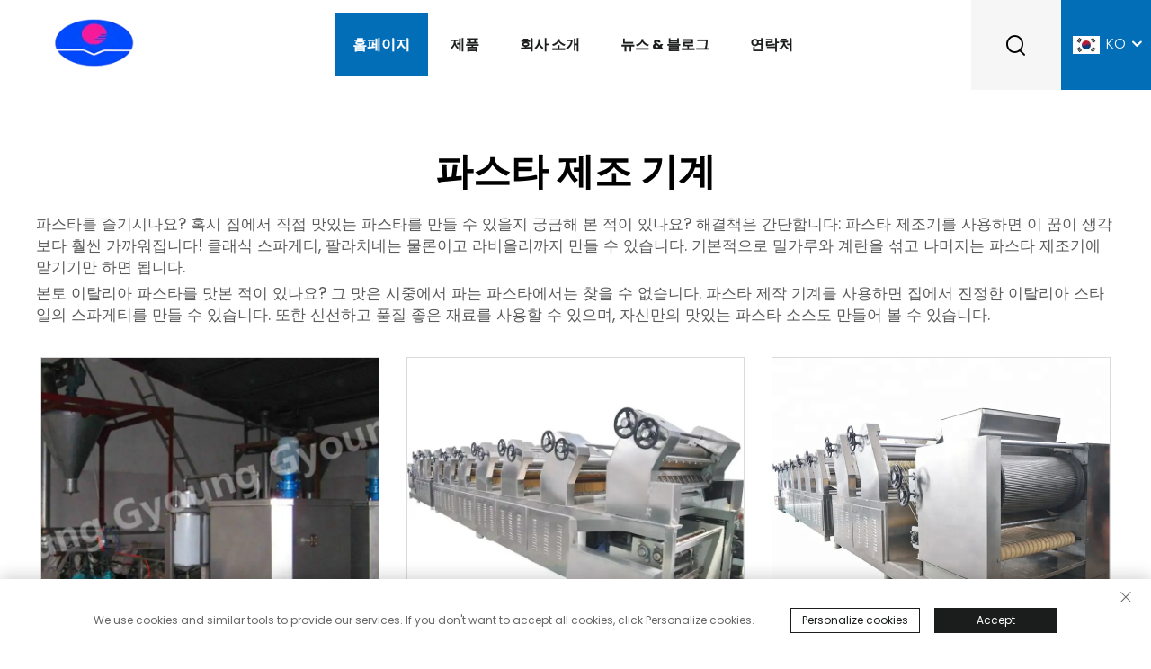

--- FILE ---
content_type: text/html; charset=utf-8
request_url: https://www.gyoungchina.com/ko/application/pasta-making-machine
body_size: 11797
content:
<!DOCTYPE html PUBLIC "-//W3C//DTD XHTML 1.0 Transitional//EN" "http://www.w3.org/TR/xhtml1/DTD/xhtml1-transitional.dtd">
<html xmlns="http://www.w3.org/1999/xhtml" lang="ko">
  <head>
<meta http-equiv="Content-Type" content="text/html;charset=UTF-8">
    <meta content="text/html; charset=utf-8" http-equiv="Content-Type">
    <meta name="viewport" content="width=device-width, initial-scale=1.0, maximum-scale=1.0, user-scalable=no">
    <meta http-equiv="X-UA-Compatible" content="IE=edge,chrome=1">
    <meta http-equiv="X-UA-Compatible" content="IE=10">
    <title>파스타 제조 기계 Manufacturer &amp; Supplier in China - 우한 G-Young 산업 무역 유한 회사</title>
    <meta name="keywords" content="Best 파스타 제조 기계, 파스타 제조 기계 Factory, 파스타 제조 기계 For sale">
    <meta name="description" content="파스타를 즐기시나요? 집에서 당신만의 맛있는 파스타를 만들 수 있을지 궁금해 본 적이 있나요? 해결책은 다음과 같습니다: 파스타 제조 기계로 이 꿈은 생각보다 훨씬 가깝습니다! 클래식 스파게티, 페투치네 심지어 라비올리까지 만들 수 있습니다. 기본적으로...">
    <meta property="og:우한 G-Young 산업 무역 유한 회사" content="">
    <link rel="stylesheet" type="text/css" href="https://shopcdnpro.grainajz.com/template/1018_1018_WH4/css/public.css">
    <link rel="stylesheet" type="text/css" href="https://shopcdnpro.grainajz.com/template/1018_1018_WH4/css/showlist3.css">
    <script type="text/javascript" src="https://shopcdnpro.grainajz.com/template/1018_1018_WH4/js/jquery.js"></script>
    <style>
      .inkey {   font-weight: bold; }
    </style>
  <link rel="canonical" href="https://www.gyoungchina.com/application/pasta-making-machine">
<link rel="alternate" hreflang="x-default" href="https://www.gyoungchina.com/application/pasta-making-machine">
<link rel="alternate" hreflang="en" href="https://www.gyoungchina.com/application/pasta-making-machine">
<link rel="alternate" hreflang="ar" href="https://www.gyoungchina.com/ar/application/pasta-making-machine">
<link rel="alternate" hreflang="cs" href="https://www.gyoungchina.com/cs/application/pasta-making-machine">
<link rel="alternate" hreflang="da" href="https://www.gyoungchina.com/da/application/pasta-making-machine">
<link rel="alternate" hreflang="nl" href="https://www.gyoungchina.com/nl/application/pasta-making-machine">
<link rel="alternate" hreflang="fi" href="https://www.gyoungchina.com/fi/application/pasta-making-machine">
<link rel="alternate" hreflang="fr" href="https://www.gyoungchina.com/fr/application/pasta-making-machine">
<link rel="alternate" hreflang="de" href="https://www.gyoungchina.com/de/application/pasta-making-machine">
<link rel="alternate" hreflang="el" href="https://www.gyoungchina.com/el/application/pasta-making-machine">
<link rel="alternate" hreflang="it" href="https://www.gyoungchina.com/it/application/pasta-making-machine">
<link rel="alternate" hreflang="ja" href="https://www.gyoungchina.com/ja/application/pasta-making-machine">
<link rel="alternate" hreflang="ko" href="https://www.gyoungchina.com/ko/application/pasta-making-machine">
<link rel="alternate" hreflang="no" href="https://www.gyoungchina.com/no/application/pasta-making-machine">
<link rel="alternate" hreflang="pl" href="https://www.gyoungchina.com/pl/application/pasta-making-machine">
<link rel="alternate" hreflang="pt" href="https://www.gyoungchina.com/pt/application/pasta-making-machine">
<link rel="alternate" hreflang="ro" href="https://www.gyoungchina.com/ro/application/pasta-making-machine">
<link rel="alternate" hreflang="ru" href="https://www.gyoungchina.com/ru/application/pasta-making-machine">
<link rel="alternate" hreflang="es" href="https://www.gyoungchina.com/es/application/pasta-making-machine">
<link rel="alternate" hreflang="sv" href="https://www.gyoungchina.com/sv/application/pasta-making-machine">
<link rel="alternate" hreflang="tl" href="https://www.gyoungchina.com/tl/application/pasta-making-machine">
<link rel="alternate" hreflang="id" href="https://www.gyoungchina.com/id/application/pasta-making-machine">
<link rel="alternate" hreflang="lt" href="https://www.gyoungchina.com/lt/application/pasta-making-machine">
<link rel="alternate" hreflang="sr" href="https://www.gyoungchina.com/sr/application/pasta-making-machine">
<link rel="alternate" hreflang="sk" href="https://www.gyoungchina.com/sk/application/pasta-making-machine">
<link rel="alternate" hreflang="uk" href="https://www.gyoungchina.com/uk/application/pasta-making-machine">
<link rel="alternate" hreflang="vi" href="https://www.gyoungchina.com/vi/application/pasta-making-machine">
<link rel="alternate" hreflang="hu" href="https://www.gyoungchina.com/hu/application/pasta-making-machine">
<link rel="alternate" hreflang="th" href="https://www.gyoungchina.com/th/application/pasta-making-machine">
<link rel="alternate" hreflang="tr" href="https://www.gyoungchina.com/tr/application/pasta-making-machine">
<link rel="alternate" hreflang="af" href="https://www.gyoungchina.com/af/application/pasta-making-machine">
<link rel="alternate" hreflang="az" href="https://www.gyoungchina.com/az/application/pasta-making-machine">
<link rel="alternate" hreflang="bn" href="https://www.gyoungchina.com/bn/application/pasta-making-machine">
<link rel="alternate" hreflang="lo" href="https://www.gyoungchina.com/lo/application/pasta-making-machine">
<link rel="alternate" hreflang="la" href="https://www.gyoungchina.com/la/application/pasta-making-machine">
<link rel="alternate" hreflang="mn" href="https://www.gyoungchina.com/mn/application/pasta-making-machine">
<link rel="alternate" hreflang="ne" href="https://www.gyoungchina.com/ne/application/pasta-making-machine">
<link rel="alternate" hreflang="my" href="https://www.gyoungchina.com/my/application/pasta-making-machine">
<link rel="alternate" hreflang="kk" href="https://www.gyoungchina.com/kk/application/pasta-making-machine">
<link rel="alternate" hreflang="uz" href="https://www.gyoungchina.com/uz/application/pasta-making-machine">
      <style>
        .h1 {
          font-size: 36px;
          font-weight: 700;
          color: var(--title-text-color, #000);
          font-family: var(--title-font-family);
        }
        @media only screen and (max-width: 767px) {
          .h1 {
            font-size: 22px;
          }
        }
      </style>
    
    
    
    
      <!-- Google Tag Manager -->
      <script>(function(w,d,s,l,i){w[l]=w[l]||[];w[l].push({'gtm.start':
      new Date().getTime(),event:'gtm.js'});var f=d.getElementsByTagName(s)[0],
      j=d.createElement(s),dl=l!='dataLayer'?'&l='+l:'';j.async=true;j.src=
      'https://www.googletagmanager.com/gtm.js?id='+i+dl;f.parentNode.insertBefore(j,f);
      })(window,document,'script','dataLayer','GTM-THBFR2BT');</script>
      <!-- End Google Tag Manager -->
    
    
    <script>
      var gtmTimeCount = new Date().getTime();
      function getTimeZone() {
        var ot = -new Date().getTimezoneOffset() / 60;
        var tz;
        if (ot >= 0) {
          tz = 'UTC+' + ot;
        } else {
          tz = 'UTC' + ot;
        }
        return tz;
      }
      function trackError(params) {
        params.userAgent = (typeof navigator !== 'undefined' && navigator.userAgent) || 'unknown';
        params.platform = (typeof navigator !== 'undefined' && navigator.platform) || 'unknown';
        params.window = (typeof window !== 'undefined' && window.innerWidth + 'x' + window.innerHeight) || 'unknown';
        params.timeZone = getTimeZone();
        params.costTime = new Date().getTime() - gtmTimeCount;
        fetch(
          'https://shops-event.datasanalytics.com/' +
            window.location.host +
            window.location.pathname +
            window.location.search,
          {
            method: 'POST',
            mode: 'cors',
            headers: {
              'Content-Type': 'application/json',
            },
            body: JSON.stringify(params),
          },
        ).catch((error) => {
          console.log('errorTrack', error);
        });
      }
      try {
        // 存储数据到 localStorage，并设置有效期
        function setLocalStorageWithExpiry(key, value, ttlDays = 7) {
          const expiryDate = new Date().getTime() + ttlDays * 24 * 60 * 60 * 1000; // ttlDays 转为毫秒
          const data = {
            value: value,
            expiry: expiryDate,
          };
          localStorage.setItem(key, JSON.stringify(data));
        }
        // 从 localStorage 获取数据，如果已过期则删除该项
        function getLocalStorageWithExpiry(key) {
          try {
            const item = localStorage.getItem(key);
            if (!item) return null; // 如果没有数据，返回 null
            const parsedItem = JSON.parse(item);
            const currentTime = new Date().getTime();
            // 如果缓存数据过期，则删除并返回 null
            if (currentTime > parsedItem.expiry) {
              localStorage.removeItem(key);
              return null;
            }
            return parsedItem.value;
          } catch (error) {
            console.log(error);
            return null;
          }
        }
        var _paq = (window._paq = window._paq || []);
        var xm_gclid =
          window.location.search &&
          (new URLSearchParams(window.location.search).get('gadid') ||
            new URLSearchParams(window.location.search).get('gclid'));
        if (xm_gclid) {
          setLocalStorageWithExpiry('XM_TRACE_AD', xm_gclid);
          var domain = window.location.hostname;
          var searchParams = new URLSearchParams();
          searchParams.set('gclid', xm_gclid);
          searchParams.set('domain', domain);
          var url = 'https://cms.xiaoman.cn/shop-api/External/Gclid?' + searchParams.toString();
          fetch(url, { method: 'GET' });
        }
        /* tracker methods like "setCustomDimension" should be called before "trackPageView" */
        var parseCookie = (value) =>
          value
            .split(';')
            .map((v) => v.split('='))
            .reduce((acc, v) => {
              acc[decodeURIComponent(v[0].trim())] = decodeURIComponent(
                (v[1] || '').trim(),
              );
              return acc;
            }, {});
        var gclid =
          xm_gclid ||
          parseCookie(document.cookie).gclid ||
          getLocalStorageWithExpiry('XM_TRACE_AD');
        if (gclid) {
          _paq.push([
            'setCustomDimension',
            (customDimensionId = 4),
            (customDimensionValue = gclid),
          ]);
        }
        _paq.push(['setDocumentTitle', document.domain + '/' + document.title]);
        _paq.push(['setCookieDomain', '*.gyoungchina.com']);
        _paq.push(['trackPageView']);
        _paq.push(['enableLinkTracking']);
      
        var u = 'https://matomo.datasanalytics.com/';
        _paq.push(['setTrackerUrl', u + 'matomo.php']);
        _paq.push(['setSiteId', '654']);
      
        (function (w, d, s, l, i) {
          w[l] = w[l] || [];
          w[l].push({ 'gtm.start': new Date().getTime(), event: 'gtm.js' });
          var f = d.getElementsByTagName(s)[0],
            j = d.createElement(s),
            dl = l != 'dataLayer' ? '&l=' + l : '';
          j.async = true;
          j.src = 'https://www.googletagmanager.com/gtm.js?id=' + i + dl;
      
          j.onload = () => {
            console.log('mtm-sdk-load-track-success');
          };
          j.onerror = (e) => {
            trackError({
              type: 'MTM_SDK_LOAD_TRACK',
              src: 'https://www.googletagmanager.com/gtm.js?id=' + i + dl,
              code: -1004,
              errorSrc: (e && e.target && e.target.src) || '',
            });
            console.error('mtm-sdk-load-track-error');
          };
      
          f.parentNode.insertBefore(j, f);
      
          window.addEventListener('DOMContentLoaded', function () {
            function checkMtmScript() {
              try {
                var scripts = document.getElementsByTagName('script');
                var found = false;
                for (var i = 0; i < scripts.length; i++) {
                  var src = scripts[i].src || '';
                  if (
                    src.indexOf('/tpl-common/common/js/matomo.js') !== -1 ||
                    src.indexOf('dataLayerShops') !== -1
                  ) {
                    found = true;
                    break;
                  }
                }
                if (!found) {
                  trackError({
                    type: 'MTM_SDK_LOAD_TRACK',
                    src: '',
                    code: -1007,
                  });
                }
              } catch (error) {
                console.log(error);
              }
            }
            checkMtmScript();
          });
        })(window, document, 'script', 'dataLayerShops', 'GTM-W6P22J4W');
      } catch (error) {
        console.error('mtm-sdk-load-track-error', error);
        trackError({
          type: 'MTM_SDK_LOAD_TRACK',
          code: -1008,
          error: error,
        });
      }
      
      </script>
    
  </head>
  <body>
      <!-- Google Tag Manager (noscript) -->
      <noscript><iframe src="https://www.googletagmanager.com/ns.html?id=GTM-THBFR2BT" height="0" width="0" style="display:none;visibility:hidden"></iframe></noscript>
      <!-- End Google Tag Manager (noscript) -->
    
    <link rel="stylesheet" type="text/css" href="https://shopcdnpro.grainajz.com/template/1018_1018_WH4/components/head/index.css">

<div class="jwell-sitetop">
  <div class="wp">
    <span class="fl mo-header-menu"><i class="qico qico-caidan"></i></span>
    <span class="mo-header-search"><i class="qico qico-search3"></i></span>
  </div>
  <div class="mo-search">
    <form role="search" id="searchform" class="cl" method="post" action="javascript:void(0)">
      <input type="hidden" name="type" value="product">
      <input type="text" class="form-control" name="keys" placeholder="">
      <input class="submit_btn" type="submit" value="GO">
    </form>
  </div>
</div>

<div class="jwell-mo-leftmenu visible-xs-block">
  <div class="tit cl">
    <h6>모든 카테고리</h6>
    <span><i class="qico qico-guanbi"></i></span>
  </div>
  <ul>
    <li> <a href="/ko/">홈페이지</a>
</li>
    
      <li>
        <a href="/ko/Products">제품</a>
        
          <i class="qico qico-down down-btn"></i>
          <ul>
            
              <li><a href="/ko/Fried-instant-noodle-machine">프라이드 인스턴트 라면 기계</a></li>
            
              <li><a href="/ko/Non-fried-instant-noodle-machine">비프라이드 인스턴트 라면 기계</a></li>
            
              <li><a href="/ko/Hanging-type-stick-noodle-machine">걸이식 스틱 라면 기계</a></li>
            
              <li><a href="/ko/Hand-made-noodle-machine">수제 면 기계</a></li>
            
              <li><a href="/ko/Fresh-noodle-machine">신선한 면 기계</a></li>
            
              <li><a href="/ko/Chain-type-stick-noodle-machine">체인식 스틱 면 기계</a></li>
            
          </ul>
        
      </li>
    
      <li>
        <a href="/ko/About-us">회사 소개</a>
        
      </li>
    
      <li>
        <a href="/ko/News--blog">뉴스 &amp; 블로그</a>
        
      </li>
    
      <li>
        <a href="/ko/Contact">연락처</a>
        
      </li>
    
  </ul>
</div>

<div class="jwell-search-box">
  <div class="box">
    <form class="serchbox cl" name="search" method="post" action="javascript:void(0)">
      <input type="hidden" name="type" value="product">
      <input class="submit_text" type="text" name="keys" placeholder="검색">
      <button type="submit" class="submit_btn"><i class="qico qico-search"></i></button>
    </form>
    <a class="close" href="javascript:void(0)"><i class="qico qico-guanbi"></i></a> </div>
</div>

<header class="jwell-header"><meta http-equiv="Content-Type" content="text/html;charset=UTF-8">
  <div class="logo"> <a href="/ko/"><img src="https://shopcdnpro.grainajz.com/1018/upload/news/506b122d17e8a5b54f6dd8285c0f73340f0f9db6e8c8acc74ac155442fa83043.png"></a> </div>
  <div class="nav">
    <ul class="cl">
      <li class="active">
        <a href="/ko/">홈페이지</a>
      </li>
      
        <li>
          <a href="/ko/Products">제품</a>
          
            <ul>
              
              <li>
                  <a href="/ko/Fried-instant-noodle-machine">
                    프라이드 인스턴트 라면 기계
                    
                  </a>
                  
                </li>
              
              <li>
                  <a href="/ko/Non-fried-instant-noodle-machine">
                    비프라이드 인스턴트 라면 기계
                    
                  </a>
                  
                </li>
              
              <li>
                  <a href="/ko/Hanging-type-stick-noodle-machine">
                    걸이식 스틱 라면 기계
                    
                  </a>
                  
                </li>
              
              <li>
                  <a href="/ko/Hand-made-noodle-machine">
                    수제 면 기계
                    
                  </a>
                  
                </li>
              
              <li>
                  <a href="/ko/Fresh-noodle-machine">
                    신선한 면 기계
                    
                  </a>
                  
                </li>
              
              <li>
                  <a href="/ko/Chain-type-stick-noodle-machine">
                    체인식 스틱 면 기계
                    
                  </a>
                  
                </li>
              
              </ul>
          
        </li>
      
        <li>
          <a href="/ko/About-us">회사 소개</a>
          
        </li>
      
        <li>
          <a href="/ko/News--blog">뉴스 &amp; 블로그</a>
          
        </li>
      
        <li>
          <a href="/ko/Contact">연락처</a>
          
        </li>
      
    </ul>
  </div>

  <div class="jwell-header-right">
    <div class="search"> <span><i class="qico qico-search3"></i></span> </div>
    <div class="header-lang-box">
      <div class="header-lang notranslate">
        
        <div class="box">
<img src="https://shopcdnpro.grainajz.com/template/40_flag/flag/en.png"><em>EN</em><i class="qico qico-down12"></i>
</div>
        <ul>
          
            <li>
              <a href="https://www.gyoungchina.com/" rel="nofollow" tran="no" data-lang="en" aria-label="en">
                <img src="https://shopcdnpro.grainajz.com/template/40_flag/flag/en.png" alt="en">
                EN
              </a>
            </li>
          
            <li>
              <a href="https://www.gyoungchina.com/ar/" rel="nofollow" tran="no" data-lang="ar" aria-label="ar">
                <img src="https://shopcdnpro.grainajz.com/template/40_flag/flag/ar.png" alt="ar">
                AR
              </a>
            </li>
          
            <li>
              <a href="https://www.gyoungchina.com/cs/" rel="nofollow" tran="no" data-lang="cs" aria-label="cs">
                <img src="https://shopcdnpro.grainajz.com/template/40_flag/flag/cs.png" alt="cs">
                CS
              </a>
            </li>
          
            <li>
              <a href="https://www.gyoungchina.com/da/" rel="nofollow" tran="no" data-lang="da" aria-label="da">
                <img src="https://shopcdnpro.grainajz.com/template/40_flag/flag/da.png" alt="da">
                DA
              </a>
            </li>
          
            <li>
              <a href="https://www.gyoungchina.com/nl/" rel="nofollow" tran="no" data-lang="nl" aria-label="nl">
                <img src="https://shopcdnpro.grainajz.com/template/40_flag/flag/nl.png" alt="nl">
                NL
              </a>
            </li>
          
            <li>
              <a href="https://www.gyoungchina.com/fi/" rel="nofollow" tran="no" data-lang="fi" aria-label="fi">
                <img src="https://shopcdnpro.grainajz.com/template/40_flag/flag/fi.png" alt="fi">
                FI
              </a>
            </li>
          
            <li>
              <a href="https://www.gyoungchina.com/fr/" rel="nofollow" tran="no" data-lang="fr" aria-label="fr">
                <img src="https://shopcdnpro.grainajz.com/template/40_flag/flag/fr.png" alt="fr">
                FR
              </a>
            </li>
          
            <li>
              <a href="https://www.gyoungchina.com/de/" rel="nofollow" tran="no" data-lang="de" aria-label="de">
                <img src="https://shopcdnpro.grainajz.com/template/40_flag/flag/de.png" alt="de">
                DE
              </a>
            </li>
          
            <li>
              <a href="https://www.gyoungchina.com/el/" rel="nofollow" tran="no" data-lang="el" aria-label="el">
                <img src="https://shopcdnpro.grainajz.com/template/40_flag/flag/el.png" alt="el">
                EL
              </a>
            </li>
          
            <li>
              <a href="https://www.gyoungchina.com/it/" rel="nofollow" tran="no" data-lang="it" aria-label="it">
                <img src="https://shopcdnpro.grainajz.com/template/40_flag/flag/it.png" alt="it">
                IT
              </a>
            </li>
          
            <li>
              <a href="https://www.gyoungchina.com/ja/" rel="nofollow" tran="no" data-lang="ja" aria-label="ja">
                <img src="https://shopcdnpro.grainajz.com/template/40_flag/flag/ja.png" alt="ja">
                JA
              </a>
            </li>
          
            <li>
              <a href="https://www.gyoungchina.com/ko/" rel="nofollow" tran="no" data-lang="ko" aria-label="ko">
                <img src="https://shopcdnpro.grainajz.com/template/40_flag/flag/ko.png" alt="ko">
                KO
              </a>
            </li>
          
            <li>
              <a href="https://www.gyoungchina.com/no/" rel="nofollow" tran="no" data-lang="no" aria-label="no">
                <img src="https://shopcdnpro.grainajz.com/template/40_flag/flag/no.png" alt="no">
                NO
              </a>
            </li>
          
            <li>
              <a href="https://www.gyoungchina.com/pl/" rel="nofollow" tran="no" data-lang="pl" aria-label="pl">
                <img src="https://shopcdnpro.grainajz.com/template/40_flag/flag/pl.png" alt="pl">
                PL
              </a>
            </li>
          
            <li>
              <a href="https://www.gyoungchina.com/pt/" rel="nofollow" tran="no" data-lang="pt" aria-label="pt">
                <img src="https://shopcdnpro.grainajz.com/template/40_flag/flag/pt.png" alt="pt">
                PT
              </a>
            </li>
          
            <li>
              <a href="https://www.gyoungchina.com/ro/" rel="nofollow" tran="no" data-lang="ro" aria-label="ro">
                <img src="https://shopcdnpro.grainajz.com/template/40_flag/flag/ro.png" alt="ro">
                RO
              </a>
            </li>
          
            <li>
              <a href="https://www.gyoungchina.com/ru/" rel="nofollow" tran="no" data-lang="ru" aria-label="ru">
                <img src="https://shopcdnpro.grainajz.com/template/40_flag/flag/ru.png" alt="ru">
                RU
              </a>
            </li>
          
            <li>
              <a href="https://www.gyoungchina.com/es/" rel="nofollow" tran="no" data-lang="es" aria-label="es">
                <img src="https://shopcdnpro.grainajz.com/template/40_flag/flag/es.png" alt="es">
                ES
              </a>
            </li>
          
            <li>
              <a href="https://www.gyoungchina.com/sv/" rel="nofollow" tran="no" data-lang="sv" aria-label="sv">
                <img src="https://shopcdnpro.grainajz.com/template/40_flag/flag/sv.png" alt="sv">
                SV
              </a>
            </li>
          
            <li>
              <a href="https://www.gyoungchina.com/tl/" rel="nofollow" tran="no" data-lang="tl" aria-label="tl">
                <img src="https://shopcdnpro.grainajz.com/template/40_flag/flag/tl.png" alt="tl">
                TL
              </a>
            </li>
          
            <li>
              <a href="https://www.gyoungchina.com/id/" rel="nofollow" tran="no" data-lang="id" aria-label="id">
                <img src="https://shopcdnpro.grainajz.com/template/40_flag/flag/id.png" alt="id">
                ID
              </a>
            </li>
          
            <li>
              <a href="https://www.gyoungchina.com/lt/" rel="nofollow" tran="no" data-lang="lt" aria-label="lt">
                <img src="https://shopcdnpro.grainajz.com/template/40_flag/flag/lt.png" alt="lt">
                LT
              </a>
            </li>
          
            <li>
              <a href="https://www.gyoungchina.com/sr/" rel="nofollow" tran="no" data-lang="sr" aria-label="sr">
                <img src="https://shopcdnpro.grainajz.com/template/40_flag/flag/sr.png" alt="sr">
                SR
              </a>
            </li>
          
            <li>
              <a href="https://www.gyoungchina.com/sk/" rel="nofollow" tran="no" data-lang="sk" aria-label="sk">
                <img src="https://shopcdnpro.grainajz.com/template/40_flag/flag/sk.png" alt="sk">
                SK
              </a>
            </li>
          
            <li>
              <a href="https://www.gyoungchina.com/uk/" rel="nofollow" tran="no" data-lang="uk" aria-label="uk">
                <img src="https://shopcdnpro.grainajz.com/template/40_flag/flag/uk.png" alt="uk">
                UK
              </a>
            </li>
          
            <li>
              <a href="https://www.gyoungchina.com/vi/" rel="nofollow" tran="no" data-lang="vi" aria-label="vi">
                <img src="https://shopcdnpro.grainajz.com/template/40_flag/flag/vi.png" alt="vi">
                VI
              </a>
            </li>
          
            <li>
              <a href="https://www.gyoungchina.com/hu/" rel="nofollow" tran="no" data-lang="hu" aria-label="hu">
                <img src="https://shopcdnpro.grainajz.com/template/40_flag/flag/hu.png" alt="hu">
                HU
              </a>
            </li>
          
            <li>
              <a href="https://www.gyoungchina.com/th/" rel="nofollow" tran="no" data-lang="th" aria-label="th">
                <img src="https://shopcdnpro.grainajz.com/template/40_flag/flag/th.png" alt="th">
                TH
              </a>
            </li>
          
            <li>
              <a href="https://www.gyoungchina.com/tr/" rel="nofollow" tran="no" data-lang="tr" aria-label="tr">
                <img src="https://shopcdnpro.grainajz.com/template/40_flag/flag/tr.png" alt="tr">
                TR
              </a>
            </li>
          
            <li>
              <a href="https://www.gyoungchina.com/af/" rel="nofollow" tran="no" data-lang="af" aria-label="af">
                <img src="https://shopcdnpro.grainajz.com/template/40_flag/flag/af.png" alt="af">
                AF
              </a>
            </li>
          
            <li>
              <a href="https://www.gyoungchina.com/az/" rel="nofollow" tran="no" data-lang="az" aria-label="az">
                <img src="https://shopcdnpro.grainajz.com/template/40_flag/flag/az.png" alt="az">
                AZ
              </a>
            </li>
          
            <li>
              <a href="https://www.gyoungchina.com/bn/" rel="nofollow" tran="no" data-lang="bn" aria-label="bn">
                <img src="https://shopcdnpro.grainajz.com/template/40_flag/flag/bn.png" alt="bn">
                BN
              </a>
            </li>
          
            <li>
              <a href="https://www.gyoungchina.com/lo/" rel="nofollow" tran="no" data-lang="lo" aria-label="lo">
                <img src="https://shopcdnpro.grainajz.com/template/40_flag/flag/lo.png" alt="lo">
                LO
              </a>
            </li>
          
            <li>
              <a href="https://www.gyoungchina.com/la/" rel="nofollow" tran="no" data-lang="la" aria-label="la">
                <img src="https://shopcdnpro.grainajz.com/template/40_flag/flag/la.png" alt="la">
                LA
              </a>
            </li>
          
            <li>
              <a href="https://www.gyoungchina.com/mn/" rel="nofollow" tran="no" data-lang="mn" aria-label="mn">
                <img src="https://shopcdnpro.grainajz.com/template/40_flag/flag/mn.png" alt="mn">
                MN
              </a>
            </li>
          
            <li>
              <a href="https://www.gyoungchina.com/ne/" rel="nofollow" tran="no" data-lang="ne" aria-label="ne">
                <img src="https://shopcdnpro.grainajz.com/template/40_flag/flag/ne.png" alt="ne">
                NE
              </a>
            </li>
          
            <li>
              <a href="https://www.gyoungchina.com/my/" rel="nofollow" tran="no" data-lang="my" aria-label="my">
                <img src="https://shopcdnpro.grainajz.com/template/40_flag/flag/my.png" alt="my">
                MY
              </a>
            </li>
          
            <li>
              <a href="https://www.gyoungchina.com/kk/" rel="nofollow" tran="no" data-lang="kk" aria-label="kk">
                <img src="https://shopcdnpro.grainajz.com/template/40_flag/flag/kk.png" alt="kk">
                KK
              </a>
            </li>
          
            <li>
              <a href="https://www.gyoungchina.com/uz/" rel="nofollow" tran="no" data-lang="uz" aria-label="uz">
                <img src="https://shopcdnpro.grainajz.com/template/40_flag/flag/uz.png" alt="uz">
                UZ
              </a>
            </li>
          
        </ul>
      </div>
    </div>
  </div>
</header>

<script defer type="text/javascript" src="https://shopcdnpro.grainajz.com/template/1018_1018_WH4/components/head/index.js"></script>

    <div class="show-list-1">
      <div class="wp1200">
        <div class="tit">
          <h1>파스타 제조 기계</h1>
          <div class="t">
            <p>파스타를 즐기시나요? 혹시 집에서 직접 맛있는 파스타를 만들 수 있을지 궁금해 본 적이 있나요? 해결책은 간단합니다: 파스타 제조기를 사용하면 이 꿈이 생각보다 훨씬 가까워집니다! 클래식 스파게티, 팔라치네는 물론이고 라비올리까지 만들 수 있습니다. 기본적으로 밀가루와 계란을 섞고 나머지는 파스타 제조기에 맡기기만 하면 됩니다. </p> 
<p>본토 이탈리아 파스타를 맛본 적이 있나요? 그 맛은 시중에서 파는 파스타에서는 찾을 수 없습니다. 파스타 제작 기계를 사용하면 집에서 진정한 이탈리아 스타일의 스파게티를 만들 수 있습니다. 또한 신선하고 품질 좋은 재료를 사용할 수 있으며, 자신만의 맛있는 파스타 소스도 만들어 볼 수 있습니다. </p>
          </div>
        </div>
        <div class="list">
          <ul>
            
              <li>
                <div class="box">
                  <a class="pic" href="/ko/automatically-vermicelli-udon-cereal-making-noodle-machine"><img src="https://shopcdnpro.grainajz.com/1018/upload/product/c9dfc3ed1e15c330e0145ae527d856fab93687f89f7ca5b2e30d394238c2ab8a.jpg" alt="자동으로 만드는 가래국수 우동 곡물 국수 기계"></a>
                  <h6>
                    <a href="/ko/automatically-vermicelli-udon-cereal-making-noodle-machine">자동으로 만드는 가래국수 우동 곡물 국수 기계</a>
                  </h6>
                </div>
              </li>
            
              <li>
                <div class="box">
                  <a class="pic" href="/ko/product-click-fried-instant-noodle-production-line-factory"><img src="https://shopcdnpro.grainajz.com/category/49218/1018/9a34e42ca5f870f68384634ae6462fd8/94df44b9a81e2a46931e368f1c558431.jpeg" alt="튀긴 인스턴트 라면 생산 라인 공장 클릭"></a>
                  <h6>
                    <a href="/ko/product-click-fried-instant-noodle-production-line-factory">튀긴 인스턴트 라면 생산 라인 공장 클릭</a>
                  </h6>
                </div>
              </li>
            
              <li>
                <div class="box">
                  <a class="pic" href="/ko/product-automatic-noodles-making-equipment-ramen-noodle-maker-instant-fried-noodle-production-line"><img src="https://sc04.alicdn.com/kf/H3606d083137b4b7d93732a96fd64eb02Z.jpg" alt="자동 라면 제조 장비 즉석 튀긴 면 생산 라인"></a>
                  <h6>
                    <a href="/ko/product-automatic-noodles-making-equipment-ramen-noodle-maker-instant-fried-noodle-production-line">자동 라면 제조 장비 즉석 튀긴 면 생산 라인</a>
                  </h6>
                </div>
              </li>
            
              <li>
                <div class="box">
                  <a class="pic" href="/ko/product-high-quality-full-automatic-stainless-steel-noodle-machine-processing-line"><img src="https://sc04.alicdn.com/kf/Hb2d6037c22744f57b1c37759965da896a.jpg" alt="고품질 완전 자동 스테인레스 면 제조 라인"></a>
                  <h6>
                    <a href="/ko/product-high-quality-full-automatic-stainless-steel-noodle-machine-processing-line">고품질 완전 자동 스테인레스 면 제조 라인</a>
                  </h6>
                </div>
              </li>
            
              <li>
                <div class="box">
                  <a class="pic" href="/ko/product-click-china-supplier-wholesale-electric-macaroni-noodle-machine-for-sale-low-price"><img src="https://sc04.alicdn.com/kf/Hfdc05772166d484f9b21267007688604t.jpg" alt="클릭 중국 공급자 도매 전기 맥앤치즈 면 기계 저렴한 가격 판매"></a>
                  <h6>
                    <a href="/ko/product-click-china-supplier-wholesale-electric-macaroni-noodle-machine-for-sale-low-price">클릭 중국 공급자 도매 전기 맥앤치즈 면 기계 저렴한 가격 판매</a>
                  </h6>
                </div>
              </li>
            
              <li>
                <div class="box">
                  <a class="pic" href="/ko/product-click-high-quality-fully-automatic-fresh--noodle-production-line-for-factory"><img src="https://sc04.alicdn.com/kf/H2cf1a2d08e7e480c830259a4904e68ffz.jpg" alt="공장용 고품질 완전 자동 신선한 국수 생산 라인 클릭"></a>
                  <h6>
                    <a href="/ko/product-click-high-quality-fully-automatic-fresh--noodle-production-line-for-factory">공장용 고품질 완전 자동 신선한 국수 생산 라인 클릭</a>
                  </h6>
                </div>
              </li>
            
              <li>
                <div class="box">
                  <a class="pic" href="/ko/product-click-hot-sell-manufacturer-factory-offer-stick-dried-dry-pasta-noodle-produce-machine-for-factory"><img src="https://sc04.alicdn.com/kf/H54b1242e27d74ed99f20a240178a80ccA.jpg" alt="클릭 핫셀 매뉴팩처 공장 제공 스틱 건조 파스타 면 생산 기계 공장용"></a>
                  <h6>
                    <a href="/ko/product-click-hot-sell-manufacturer-factory-offer-stick-dried-dry-pasta-noodle-produce-machine-for-factory">클릭 핫셀 매뉴팩처 공장 제공 스틱 건조 파스타 면 생산 기계 공장용</a>
                  </h6>
                </div>
              </li>
            
              <li>
                <div class="box">
                  <a class="pic" href="/ko/product-cheap-price-the-instant-noodles-production-line"><img src="https://sc04.alicdn.com/kf/Had68f582c2574847a360994b6203fb7cD.jpg" alt="저렴한 가격의 인스턴트 국수 생산 라인"></a>
                  <h6>
                    <a href="/ko/product-cheap-price-the-instant-noodles-production-line">저렴한 가격의 인스턴트 국수 생산 라인</a>
                  </h6>
                </div>
              </li>
            
              <li>
                <div class="box">
                  <a class="pic" href="/ko/product-steamer-noodle-processing-line-manufacturing-plant-noodle-making-machine-indiamart"><img src="https://sc04.alicdn.com/kf/HTB1l53UaoH1gK0jSZSyq6xtlpXa6.jpg" alt="증기 국수 처리 라인 제조 공장 국수 제조기 인디아마트"></a>
                  <h6>
                    <a href="/ko/product-steamer-noodle-processing-line-manufacturing-plant-noodle-making-machine-indiamart">증기 국수 처리 라인 제조 공장 국수 제조기 인디아마트</a>
                  </h6>
                </div>
              </li>
            
          </ul>
        </div>
      </div>
    </div>

    <div class="show-list-3">
      <div class="wp1200">
        <div class="tit">
          <h2>소개: 파스타 제조 기계</h2>
          <p>반면, 파스타 제조기는 당신이 길거나 짧거나 가늘거나 평평하거나 넓거나 두꺼운 다양한 모양의 스타일을 만들 수 있도록 편리한 주방 도구를 제공합니다. 당신이 원하는 파스타의 두께에 따라 다른 부착 장치가 쉽게 스파게티, 페투치네, 심지어 평면 시트와 탈리아텔레로 모양을 만들어 줄 수 있습니다. 근처에 파스타 제조기가 있으면 정말 많은 것을 할 수 있습니다. </p>
        </div>
      </div>
    </div>

   <div class="show-list-4">
  <div class="wp1200">
    <ul>
      <li>
        
        <div class="pic"><img src="https://sc04.alicdn.com/kf/H3c6b7f69cc054a05944cbb6e846409b3y.jpg" alt="파스타 제조 기계의 편리함과 다용도"></div>
        <div class="txt">
          <h2>파스타 제조 기계의 편리함과 다용도</h2>
          <p>가게에서 사는 파스타에 대해 잊어버리세요! 좋은 소식은 신뢰할 수 있는 파스타 제작 기계가 강한 파스타를 원할 때 신선한 파스타를 요리할 수 있도록 해준다는 것입니다. 이제 파스타가 부족하거나 가게에서 좋아하는 파스타를 찾지 못하는 것을 두려워할 필요가 없습니다. </p>
        </div>
      </li>
      <li>
        
        <div class="pic"><img src="https://sc04.alicdn.com/kf/H3227507f1d4f4841b3c2e0e2a0f463ffj.jpg" alt="상점에서 사는 파스타와 작별하기"></div>
        <div class="txt">
          <h2>상점에서 사는 파스타와 작별하기</h2>
          <p>다재다능한 파스타 제작 기계 여러분 중에서 파스타 요리의 맛과 색상을 실험하고 싶어하는 분들에게 다재다능한 파스타 제작 기계가 도움을 줄 것입니다. 그 결과, 정말 멋진 색깔의 파스타를 얻게 되며, 그것이 훨씬 더 고급스럽고 화려하게 보입니다... 심지어 우리가 분홍색生지로 만든 것처럼 현실을 왜곡할 수도 있습니다! 또한 다양한 종류의 밀가루를 사용하여 글루텐 프리 파스타를 만들 수도 있습니다. 파스타 기계는 신선한 파스타라는 기본 재료를 사용해 창의력을 발휘하는 완벽한 방법입니다. 이는 정말 큰 차이를 만들어냅니다. </p>
        </div>
      </li>
      <li>
        
        <div class="pic"><img src="https://sc04.alicdn.com/kf/Ha128ccb5eb964a8198a0692b7d6ab627k.jpg" alt="파스타 제조 기계의 창의성과 맛 실험"></div>
        <div class="txt">
          <h2>파스타 제조 기계의 창의성과 맛 실험</h2>
          <p>모두를 요약하자면, 파스타 제조기는 이탈리아 요리를 사랑하는 사람이라면 절대 놓쳐서는 안 되는 추가 기능입니다. 자신만의 파스타를 쉽게 만들어보고 진정한 이탈리안 파스타 경험을 즐겨보세요: 모양을 실험하고 맛과 색깔을 조합해보며 재미를 느껴보세요! 그래서 지금 바로 시작해 보세요, 어쩌면 지금이 딱 좋지 않을까요? </p>
        </div>
      </li>
    </ul>
  </div>
</div>

    <div class="show-list-5">
      <div class="wp1200">
        <h2>Why choose GYoung 파스타 제조 기계?</h2>
        <ul>
          
            <li>
              <div class="box">
                <h4>다양한 종류의 면을 생산할 수 있습니다.</h4>
                <p>WUHAN 파스타 제조기 산업(tm) 유한공사는 인스턴트 누들 기계와 정제된 건조 누들 기계 및 관련 장비를 생산하는 연구 개발 기업인 전문 수출업체이자 제조업체입니다. 당사의 주요 제품은 프라이드 및 언프라이드 인스턴트 누들, 저온 건조 누들 라인으로, 체인 케이블과 행잉 와이어 방식의 신선 제면 기능을 갖추고 있으며 그 외에도 다양한 누들 제조 장비를 제공합니다.</p>
              </div>
            </li>
          
            <li>
              <div class="box">
                <h4>면 제조기 생산 경험 풍부</h4>
                <p>WUHAN G-YOUNG 산업 (tm) 유한공사는 150명 이상의 직원과 10명 이상의 기술 관리자를 보유하고 있으며, R&amp;D 엔지니어는 20명 이상입니다. R&amp;D 팀은 풍부한 경험과 고품질을 자랑합니다. 자체적으로 세 개의 파스타 제조기 생산 공장을 운영하며, 하루 최대 2톤에서 14톤의 밀가루 소비량을 처리할 수 있고, 1000대 이상의 국제 수준 고급 가공 설비를 보유하고 있습니다. 고객의 사양에 따라 최고의 누들 제조기를 제공해 드릴 수 있습니다.</p>
              </div>
            </li>
          
            <li>
              <div class="box">
                <h4>과학적이고 엄격한 품질 관리 팀</h4>
                <p>G-YOUNG은 최고의 기계만을 제공하기 위해 노력합니다. 팀의 각 구성원은 자신의 업무에 책임을 지며, 모든 작업을 성실히 수행합니다. 원자재, 생산 공정 및 최종 제품은 엄격하고 과학적인 검사를 거칩니다. 저희 기술과 파스타 제조 기계가 더 높은 품질의 제품을 만드는 데 기여하길 진심으로 바랍니다.</p>
              </div>
            </li>
          
            <li>
              <div class="box">
                <h4>전문 면 제조기 제조업체</h4>
                <p>WUHAN G-YOUNG INDUSTRY(tm) CO., LTD는 중국 중부 지역에서 가장 큰 도시인 우한에 위치해 있습니다. 생산 기지는 중국의 '국수 도시'로 알려진 정저우에 있으며, 파스타 제조 기계 제조를 중심으로 하고 있습니다. 당사 공장은 1000무 이상의 부지에 조성되어 있으며, 기계 제조 분야에서 16년 이상의 경험을 보유하고 있습니다. 당사는 자사 제품을 20개 이상의 국가에 수출하고 있습니다.</p>
              </div>
            </li>
          
        </ul>
      </div>
    </div>

    <div class="show-list-6">
      <div class="wp1200">
        <h2>관련 제품 카테고리</h2>
        <ul>
          
            <li>
              <a href="/ko/application/industrial-noodle-making-machine">산업용 누드러스 제조 기계</a>
            </li>
          
            <li>
              <a href="/ko/application/pasta-machine-ramen">파스타 머신 라멘</a>
            </li>
          
            <li>
              <a href="/ko/application/chaumin-wala-machine">차우민 월라 머신</a>
            </li>
          
            <li>
              <a href="/ko/application/manual-noodle-making-machine">수동 누드러스 제조 기계</a>
            </li>
          
            <li>
              <a href="/ko/application/stainless-steel-pasta-machine">스테인레스 파스타 기계</a>
            </li>
          
            <li>
              <a href="/ko/application/pasta-machine-maker">파스타 기계 제조업체</a>
            </li>
          
            <li>
              <a href="/ko/application/pasta-cooking-machine">파스타 조리 머신</a>
            </li>
          
            <li>
              <a href="/ko/application/best-rated-pasta-maker">가장 높은 평가를 받은 파스타 제작기</a>
            </li>
          
            <li>
              <a href="/ko/application/pasta-equipment">파스타 장비</a>
            </li>
          
            <li>
              <a href="/ko/application/ramen-noodle-making-machine">라멘 누드러 제조 기계</a>
            </li>
          
            <li>
              <a href="/ko/application/commercial-ramen-noodle-machine">상업용 라멘  머신</a>
            </li>
          
            <li>
              <a href="/ko/application/pasta-sheet-maker">파스타 시트 메이커</a>
            </li>
          
        </ul>
      </div>
    </div>

  


    <div class="show-list-2">
      <div class="wp1200">
        <h2>원하는 내용을 찾지 못하셨나요?<br>더 많은 이용 가능한 제품은 전문가와 상담해 주세요.</h2>
        
        <a class="more" href="/ko/Contact">지금 견적 요청하기</a>
      </div>
    </div>

    




<link rel="stylesheet" type="text/css" href="https://shopcdnpro.grainajz.com/template/1018_1018_WH4/components/foot/cookie-policy.css">
<link rel="stylesheet" type="text/css" href="https://shopcdnpro.grainajz.com/template/1018_1018_WH4/components/foot/index.css">

<footer class="qili-footer">
  <div class="wp">
    <div class="foot f1">
      <div class="tel">
        <h3>전화 / WhatsApp / WeChat:</h3>
        <p>
          <a href="tel:8613545916198">+86-13545916198</a>
        </p>
      </div>
      <div class="tel">
        <h3>이메일:</h3>
        <p>
          <a href="/cdn-cgi/l/email-protection#3447405152555a5d5174534d5b415a53575c5d5a551a575b59"><span class="__cf_email__" data-cfemail="94e7e0f1f2f5fafdf1d4f3edfbe1faf3f7fcfdfaf5baf7fbf9">[email&#160;protected]</span></a>
        </p>
      </div>
      <div class="tel">
        <h3>주소:</h3>
        <p>Room 1607/1608, No. 88, Gaoxiong Road, Jiang'an District, Wuhan, China</p>
      </div>
    </div>
    <div class="foot f3">
      <h2>빠른 링크<i class="qico qico-down2"></i>
      </h2>
      <ul>
        
          <li>
            <a href="/ko/Products">제품</a>
          </li>
        
          <li>
            <a href="/ko/About-us">회사 소개</a>
          </li>
        
          <li>
            <a href="/ko/News--blog">뉴스 &amp; 블로그</a>
          </li>
        
          <li>
            <a href="/ko/Contact">연락처</a>
          </li>
        
        <li><a href="/ko/blog">블로그</a></li>
      </ul>
    </div>
    <div class="foot f2">
      <h2>제품<i class="qico qico-down2"></i>
      </h2>
      <ul>
        
      </ul>
    </div>
    
 
      
  
  </div>
</footer>

<div class="qili-copy">
  <div class="wp">
    <div class="skill">
      <div class="logo">
        <img src="https://shopcdnpro.grainajz.com/1018/upload/ad/963a24a186d9636b0266061a614c5b91beb971dfbffdc8b4233f586e70fd1806.png" alt="우한 G-Young 산업 무역 유한 회사">
      </div>
      
        <div class="by">IT 지원 제공
          <img src="https://shopcdnpro.grainajz.com/1018/upload/ad/963a24a186d9636b0266061a614c5b91beb971dfbffdc8b4233f586e70fd1806.png">
        </div>
      
    </div>
    <div class="share">
      <span>팔로우하기</span>
      <div class="list">
        
          <a href="https://www.facebook.com/noodleproduction" aria-label="facebook" rel="nofollow" target="_blank">
            <i class="qico qico-facebook"></i>
          </a>
        
          <a href="https://www.youtube.com/channel/UCGCIchC8nQU4MSHzgkjw8lw" aria-label="youtube" rel="nofollow" target="_blank">
            <i class="qico qico-youtube"></i>
          </a>
        
          <a href="https://www.linkedin.com/company/101757161/admin/feed/posts/?feedType=following" aria-label="linkedin" rel="nofollow" target="_blank">
            <i class="qico qico-linkedin"></i>
          </a>
        
      </div>
    </div>
    <div class="txt">
       <p>우한 G-Young 업체 무역 유한 회사 저작권 © 모든 권리 보유
         -  
        <a href="/ko/privacy" target="_blank" rel="nofollow">개인정보 보호정책</a>
        
      </p>
    </div>
  </div>
</div>
<nav class="qili-mobMenu">
  <div class="qili-foot_nav">
    <a href="javascript:;" class="hamburger" data-toggle="offcanvas">
      <i class="qico qico-caidan"></i>메뉴</a>
  </div>
  <div class="qili-foot_nav">
    <a href="">
      <i class="qico qico-sort"></i>제품</a>
  </div>
  <div class="qili-foot_nav">
    <a href="Contact" class="Shoppingfoot">
      <i class="qico qico-kefu2"></i>문의하기</a>
  </div>
  <div class="qili-foot_nav">
    <a href="javascript:;" onclick="GoTop()">
      <i class="qico qico-up"></i>상위</a>
  </div>
</nav>

<!-- apiPath、siteId和clientId，搜索、询盘、订阅功能需要使用 -->
<!-- siteId和clientId，多语言切换后服务端需要使用 -->
<input type="hidden" id="apiPath" value="https://cms.xiaoman.cn">
<input type="hidden" id="siteId" value="Um2uC%2FJ7AQDbOjH5aEDmmg%3D%3D">
<input type="hidden" id="clientId" value="OSj9IhhI2cEg7alxpa0OwQ%3D%3D">

<script data-cfasync="false" src="/cdn-cgi/scripts/5c5dd728/cloudflare-static/email-decode.min.js"></script><script type="text/javascript" src="https://shopcdnpro.grainajz.com/template/1018_1018_WH4/components/foot/cookies.js" defer></script>
<script type="text/javascript" src="https://shopcdnpro.grainajz.com/template/1018_1018_WH4/components/foot/cookie-policy.js" defer></script>
<script type="text/javascript" src="https://shopcdnpro.grainajz.com/template/1018_1018_WH4/components/foot/index.js" defer></script>

<!-- google analysis -->

<!-- stayreal -->
<script src="https://stayreal.xiaoman.cn/chat/js/main.js?siteid=1018" defer></script>
<script defer src="https://shopcdnpro.grainajz.com/js/eventTrack.js"></script>
<!-- Google tag (gtag.js) -->


<!-- Event snippet for 提交潜在客户表单 conversion page
In your html page, add the snippet and call gtag_report_conversion when someone clicks on the chosen link or button. -->

    
    
        <script>
          window.addEventListener("load", function () {
            
            
    setTimeout(() => {
      const fragment = document.createDocumentFragment();
      ['https://shopcdnpro.grainajz.com/tpl-common/common/js/cookie-policy.js'].forEach((u) => {
        
        const script = document.createElement('script');
        script.src = u;
        script.defer = true;
        fragment.appendChild(script);
      });

      document.body.appendChild(fragment);
    }, 2000);
  
          });
        </script>
      
    
    <script src="https://shopcdnpro.grainajz.com/tpl-common/common/js/okki.sen.837.js" defer></script>
    <script>
      window.addEventListener("DOMContentLoaded", function () {
        const userAgent = navigator.userAgent.toLowerCase();

        const isMobile = /iphone|ipod|android|ios|ipad|windows phone|mobile/i.test(userAgent);

        const deviceType = isMobile ? 'mobile' : 'pc';
        const host = window.location.host;
        const pathname = window.location.pathname;

        if (window.Sentry) {
          console.log('Sen init success');
          Sentry.init({
            dsn: 'https://ca254c5714ff4a723a1db3821caa9673@sen.xiaoman.cn/44',
            integrations: [Sentry.browserTracingIntegration()],
            environment: 'production',
            sampleRate: 0.1,
            tracesSampleRate: 0.1,
            beforeSendTransaction(event) {
              event.transaction = host;
              return event;
            },
            beforeSend(event) {
              event.transaction = host;
              if (host.includes('okkishop.site') || host === 'cms.xiaoman.cn'){
                return null;
              }
              return event;
            }
          });

          Sentry.setTag('site_id', 1018);
          Sentry.setTag('client_id', 49218);
          Sentry.setTag('device_type', deviceType);
          Sentry.setTag("user_agent", navigator.userAgent);
          Sentry.setTag("host", host);
          Sentry.setTag("pathname", pathname);
        } else {
          console.log('Sen init fail');
        }
      });
    </script>
  
  <script defer src="https://static.cloudflareinsights.com/beacon.min.js/vcd15cbe7772f49c399c6a5babf22c1241717689176015" integrity="sha512-ZpsOmlRQV6y907TI0dKBHq9Md29nnaEIPlkf84rnaERnq6zvWvPUqr2ft8M1aS28oN72PdrCzSjY4U6VaAw1EQ==" data-cf-beacon='{"version":"2024.11.0","token":"460411878a3a4d4ea1411deda444f7d2","server_timing":{"name":{"cfCacheStatus":true,"cfEdge":true,"cfExtPri":true,"cfL4":true,"cfOrigin":true,"cfSpeedBrain":true},"location_startswith":null}}' crossorigin="anonymous"></script>
</body>
</html>


--- FILE ---
content_type: text/css
request_url: https://shopcdnpro.grainajz.com/template/1018_1018_WH4/components/head/index.css
body_size: 2074
content:
@import url('https://fonts.googleapis.com/css2?family=Poppins:ital,wght@0,300;0,400;0,500;0,600;0,700;1,300;1,400;1,500;1,600;1,700&display=swap');

 body{font-family: "Poppins", sans-serif !important;}

 h1,h2,h3,h4,h5,h6{font-weight:700;font-family: "Poppins", sans-serif !important;}


.hit{
display:none !important;
}

.jwell-sitetop{display:none;background:#333;height:50px;}
.jwell-sitetop > .wp{height:100%;display:-webkit-flex;display:flex;-webkit-justify-content:space-between;justify-content:space-between;-webkit-align-items:center;align-items:center;}
.jwell-sitetop span{display:block;width:50px;height:50px;line-height:50px;text-align:center;cursor:pointer;}
.jwell-sitetop span.mo-header-search{margin-right:95px;}
.jwell-sitetop span i{color:#fff;font-size:24px;}
.jwell-sitetop .mo-search {
    padding: 10px 15px;
    display: none;
    border-bottom: 1px solid #222;
    position: absolute;
    z-index: 200;
    left: 0;
    top: 51px;
    width: 100%;
    background: #333;
    box-sizing: border-box;
}


.jwell-mo-leftmenu{background:#F5F5F5;position:fixed;top:0;left:0;bottom:0;overflow-x:hidden;box-sizing:content-box;width:70%;-webkit-overflow-scrolling:touch;z-index:105!important;-webkit-transition:all .4s cubic-bezier(0.7,0,0.2,1);-ms-transition:all .4s cubic-bezier(0.7,0,0.2,1);transition:all .4s cubic-bezier(0.7,0,0.2,1);-webkit-box-shadow:0 0 40px rgba(82,85,90,0.1);box-shadow:0 0 40px rgba(82,85,90,0.1);-webkit-transform:translateX(-100%);-ms-transform:translateX(-100%);transform:translateX(-100%)}
.jwell-mo-leftmenu .tit{height:50px;line-height:50px;background:#353535;}
.jwell-mo-leftmenu .tit h6{float:left;color:#fff;padding:0 0 0 20px;font-size:20px;font-weight:bold;font-family: "Times New Roman";}
.jwell-mo-leftmenu .tit span{float:right;cursor:pointer;width:50px;text-align:center;}
.jwell-mo-leftmenu .tit span i{color:#fff;font-size:16px;}
.jwell-mo-leftmenu > ul{}
.jwell-mo-leftmenu > ul > li{line-height:50px;font-size:15px;border-top:2px solid #e5e5e5;position:relative;}
.jwell-mo-leftmenu > ul > li > a{padding:0 0 0 20px;}
.jwell-mo-leftmenu > ul > li > i {position:absolute;color:#333;font-size:12px;top:5px;right:0;z-index:1;width:50px;line-height:40px;text-align:center;cursor:pointer;}
.jwell-mo-leftmenu > ul > li.active{}
.jwell-mo-leftmenu ul li a{color:#333;display: block;}
.jwell-mo-leftmenu ul li a:hover{text-decoration: none;}
.jwell-mo-leftmenu ul li ul{display:none;padding-bottom:10px;}
.jwell-mo-leftmenu ul li ul li{line-height:35px;}
.jwell-mo-leftmenu ul li ul li a{background:url("../../images/d.png") no-repeat 25px center;padding:0 0 0 40px;}
.jwell-mo-leftmenu.menu-transitioning{-webkit-transform:translateX(0);-ms-transform:translateX(0);transform:translateX(0)}

.jwell-header .nav > ul{display:-webkit-flex;display:flex;-webkit-justify-content:flex-end;justify-content:flex-end;}
.jwell-header .nav > ul > li{position:relative;z-index:30;}
.jwell-header .nav > ul > li+li{margin-left:5px;}
.jwell-header .nav > ul > li > a{display:inline-block;font-size:16px;font-weight:700;padding:0 20px;-webkit-text-stroke-width:0.1px;color:#1b1c1c;height:70px;line-height:70px;text-transform:uppercase;}

.jwell-header .nav > ul > li ul{position:absolute;width:220px;height:auto;left:0;text-align:left;top:70px;z-index:1000;padding:10px;background:#026EB7;transform:rotate3d(1,0,0,-90deg);-webkit-transform: rotate3d(1,0,0,-90deg);-webkit-transform-origin:0 0 0;transform-origin:0 0 0;opacity:0;transition: transform 0.5s, opacity 0.3s;-webkit-transition: -webkit-transform 0.5s, opacity 0.3s;}
.jwell-header .nav > ul > li > ul::before1{content:'';position:absolute;left:50px;margin:0;top:-8px;overflow:hidden;display:inline-block;border-right:8px solid transparent;border-bottom:8px solid #fff;border-left:8px solid transparent;}
.jwell-header .nav > ul > li > ul li{border-bottom:1px solid #EDEDED;position:relative;}
.jwell-header .nav > ul > li > ul li:last-child{border:none;}
.jwell-header .nav > ul > li > ul li > a{display:block;border-radius:4px;padding:9px 10px;color:#fff;font-size:15px;line-height:21px;text-transform:capitalize;}
.jwell-header .nav > ul > li > ul > li > a{padding-right:20px;}
.jwell-header .nav > ul > li > ul li > a i{position:absolute;right:10px;top:10px;font-size:11px;}
.jwell-header .nav > ul > li > ul li > a:hover{background:#fff;color:#026EB7;border-radius:0px;}

.jwell-header .nav > ul > li > ul li ul{left:230px;top:0;}

.jwell-header .nav > ul > li:hover > a,.nav > ul > li.active > a{color:#fff;background:#026EB7;}
.jwell-header .nav > ul > li:hover > a > i{transform:rotate(180deg);-webkit-transform: rotate(180deg);}

.jwell-header .nav ul li:hover > ul{opacity:1;transform:rotate3d(0,0,0,0);-webkit-transform:rotate3d(0,0,0,0);}

.jwell-header .search{position:relative;z-index:100;}
.jwell-header .search span{width:100px;height:100px;line-height:100px;background:#F6F6F6;cursor:pointer;font-weight:400;text-align:center;display:block;}
.jwell-header .search span i{color:#000;font-size:31px;margin-top:1px;display:inline-block;}
.jwell-header .search:hover span i{color:#026EB7;}

.jwell-search-box{display:none;position:fixed;z-index:9999;width:100%;left:0;right:0;top:0;bottom:0;background:rgba(0,0,0,0.9);padding:40px 0;}
.jwell-search-box .box{width:100%;height:100%;display:-webkit-flex;display:flex;-webkit-justify-content:center;justify-content:center;-webkit-align-items:center;align-items:center;}
.jwell-search-box .close{position:absolute;right:30px;top:30px;line-height:40px;}
.jwell-search-box .close i{font-size:30px;color:#fff;display:inline-block;transition:All 0.7s ease-in-out;}
.jwell-search-box .close:hover i{transform:rotate(360deg);-webkit-transform:rotate(360deg);-ms-transform:rotate(360deg);}
.jwell-search-box .serchbox{width:900px;margin:0 auto;position:relative;}
.jwell-search-box .serchbox .submit_text{background:#fff;width:100%;height:60px;line-height:60px;float:left;color:#333;padding:0 120px 0 20px;font-size:16px;box-sizing:border-box;}
.jwell-search-box .serchbox .submit_btn{position:absolute;right:0;top:0;width:100px;height:60px;line-height:60px;background:var(--btn-bg);color:#fff;text-align:center;display:block;cursor:pointer;box-sizing:border-box;}
.jwell-search-box .serchbox .submit_btn i{font-size:35px;}

header.jwell-header{height:100px;padding-left:40px;display:-webkit-flex;display:flex;-webkit-justify-content:space-between;justify-content:space-between;-webkit-align-items:center;align-items:center;}
header.jwell-header .logo{}
header.jwell-header .logo img{height:70px;}

.jwell-header-right{display:-webkit-flex;display:flex;-webkit-align-items:center;align-items:center;}

.jwell-header .header-lang-box{height:100px;background:var(--btn-bg);padding:0 10px;display:-webkit-flex;display:flex;-webkit-justify-content:center;justify-content:center;-webkit-align-items:center;align-items:center;}
.jwell-header .header-lang{position:relative;z-index:200;}
.jwell-header .header-lang .box{height:34px;width:88px;cursor:pointer;box-sizing:border-box;}
.jwell-header .header-lang .box img{float:left;margin:7px 0 0 7px;}
.jwell-header .header-lang .box em{float:left;margin:7px 5px 0 7px;line-height:18px;font-size:16px;font-weight:300;color:#fff;text-transform:uppercase;}
.jwell-header .header-lang .box i{float:left;margin:7px 0 0 0;width:15px;line-height:18px;font-size:14px;text-align:center;color:#fff;}
.jwell-header .header-lang ul{
    display:none;
    overflow:hidden;
    padding:0 7px;
    position:absolute;
    width: 200px;
    height: 160px;
    overflow-y: auto;
    left: -102px;
    top: 30px;
    z-index:200;
    background:#fff;
    border:1px solid #EBEBEB;
    border-top:none;
    box-sizing:border-box;
    transition: all 1s linear;
    }
.jwell-header .header-lang ul li{line-height:32px;border-bottom:1px solid rgba(51,51,51,.2); width:50%; float:left;}
.jwell-header .header-lang ul li:last-child{border:none;}
.jwell-header .header-lang ul li a{color:#333;font-size:16px;}
.jwell-header .header-lang ul li a:hover{color:#015198;}
.jwell-header .header-lang ul li img{vertical-align:middle;margin-right:7px;}
.jwell-header .header-lang:hover ul{display:block;}


@media screen and (max-width:1400px){
  header.jwell-header .logo img{height:60px;}

  .jwell-header .header-lang-box{padding:0 6px;}

}

@media screen and (max-width:1300px){

  header.jwell-header{padding-left:20px;}
  header.jwell-header .logo img{height:60px;}
}

@media screen and (max-width:768px){
  .jwell-sitetop,#footBar{display:block;}
  .jwell-sitetop > .wp{padding:0;}
  .jwell-header .nav,.jwell-header .search{display:none !important;}

  .jwell-search-box .close i{font-size:25px;}
  .jwell-search-box .serchbox{width:90%;}
  .jwell-search-box .serchbox .submit_text{height:50px;line-height:50px;padding:0 110px 0 15px;font-size:16px;}
  .jwell-search-box .serchbox .submit_btn{width:90px;height:50px;line-height:50px;}
  .jwell-search-box .serchbox .submit_btn i{font-size:32px;}

  header.jwell-header{height:auto;padding:20px 0;}
  header.jwell-header .logo{width:100%;text-align:center;}
  header.jwell-header .logo img{height:60px;}

  .jwell-header .header-lang-box{height:30px;position:absolute;right:10px;top:10px;padding:0;}
  .jwell-header .header-lang .box{height:30px;}
  .jwell-header .header-lang .box img{height:18px;margin:6px 0 0 6px;}
  .jwell-header .header-lang .box em{margin:6px 5px 0 6px;font-size:15px;}
  .jwell-header .header-lang .box i{margin:6px 0 0;font-size:13px;}
  .jwell-header .header-lang ul{padding:0 5px;top:30px;}
  .jwell-header .header-lang ul li a{font-size:15px;}
  .jwell-header .header-lang ul li img{margin-right:6px;}
}

@media screen and (max-width:480px) {
  header.jwell-header .logo img{height:50px;}
}
                                   
                                   
                                   
  @media screen and (max-width:1050px){
  .jwell-header .nav > ul > li > a{
  font-size:13px;
    padding:0 !important;
  }
    
  }

--- FILE ---
content_type: text/css
request_url: https://shopcdnpro.grainajz.com/template/1018_1018_WH4/css/theme.css
body_size: 49
content:
:root {
  --color-primary: #1b1c1c;
  /* 区块 */
  --bg-color: #fff;
  --bg-color-second: #F2F2F2;
  /* 文字 */
  --text-color-active: #066bb9;
  /* 文字链接、导航 */
  --link-color-selected: #026EB7;
  --link-color-hover: #68a7e9;
/* --link-color-second-hover: #ccc; */
  /* 按钮 */
  --btn-bg: #026EB7;
  --btn-bg-hover: #68a7e9;

  --btn-bg1: #F0841A;
  --btn-bg1-hover: #68a7e9;  
  /* 轮播图 */
  --swiper-btn-color: #fff;
  --swiper-btn-color-hover: #68a7e9;

  --swiper-btn1-color: #1867B4;
  --swiper-btn1-color-hover: #68a7e9;
  /* 字体 */
  --font-family: 'Open Sans', sans-serif;
}

--- FILE ---
content_type: application/javascript
request_url: https://shopcdnpro.grainajz.com/template/1018_1018_WH4/components/head/index.js
body_size: 432
content:
$(function() {
	if($(document.body).width() < 768) {

		$(".jwell-sitetop .mo-header-menu").click(function(){

			$(".jwell-mo-leftmenu").toggleClass("menu-transitioning");

		});

		$(".jwell-mo-leftmenu .tit span").click(function(){

			$(".jwell-mo-leftmenu").removeClass("menu-transitioning");

		});
  }


  $('.jwell-header .search, .jwell-sitetop .mo-header-search').click(function(){

		$('.jwell-search-box').toggle();

	});

	

	$('.jwell-search-box .close').click(function(){

	   $('.jwell-search-box').hide();

	});

	// 顶部搜索栏提交搜索请求
	$('.jwell-search-box .submit_btn').click(function () {
    var formData = $(this).parents('.jwell-search-box').find('form').serialize();
    window.location.href = `/search?${formData}`;




	});
	$('.jwell-sitetop .mo-search .submit_btn').click(function () {
		var currentUrl = new URL(window.location.href);
		var isSearchPage = currentUrl.pathname.includes('/search');
		if (!isSearchPage) {
			var formData = $('.jwell-sitetop .mo-search form').serialize();
			window.location.href = `./search?${formData}`;
		}
	});

	// 语言切换
	var pathArr = location.pathname.split('/') || [];
	var lang = pathArr[1] || 'en';
	var langList = [];
	$('.jwell-header-right .header-lang ul li a').each(function(){
		langList.push($(this).data('lang'));
	});
	if (langList.includes(lang)) {
		var imgUrl = $('.jwell-header-right .header-lang .box img').attr('src');
		var imgUrlSeg = imgUrl.split('/');
		imgUrlSeg[imgUrlSeg.length - 1] = lang + '.png';
		$('.jwell-header-right .header-lang .box img').attr('src', imgUrlSeg.join('/'));
		$('.jwell-header-right .header-lang .box em').text(lang.toUpperCase());
	}

})


var targetDiv = document.querySelector('.jwell-mo-leftmenu ul li:nth-child(2) ul');
                
if (window.innerWidth < 1200) {
  targetDiv.style.display = 'none';
}

var clickSpan = document.querySelector('.jwell-mo-leftmenu ul li:nth-child(2) .down-btn');
clickSpan.addEventListener('click', function() {
  if (targetDiv.style.display === 'none') {
	targetDiv.style.setProperty('display', 'block', 'important');
  } else {
	targetDiv.style.setProperty('display', 'none', 'important');
  }
});

--- FILE ---
content_type: application/javascript
request_url: https://shopcdnpro.grainajz.com/template/1018_1018_WH4/components/foot/index.js
body_size: 194
content:
if ($(window).width() <= 992) {
    $(".qili-footer .foot h2").click(function () {
        $(this).parent().toggleClass("on").find("ul").stop().slideToggle();
        return false;
    });
}
$('.qili-foot_nav a.hamburger').click(function () {
    $(".jwell-mo-leftmenu").toggleClass("menu-transitioning");
    var navmenu = $(".qili-mobnav");
    if ($(this).attr('data-toggle') == 'offcanvas') {
        $(this).attr('data-toggle', 'close');
        $(".menu_btn").attr('type', 'close');
        navmenu.attr("type", "close");
    } else if ($(this).attr('data-toggle') == 'close') {
        $(this).attr('data-toggle', 'offcanvas');
        $(".menu_btn").attr('type', 'menu');
        navmenu.attr("type", "menu");
    }
});